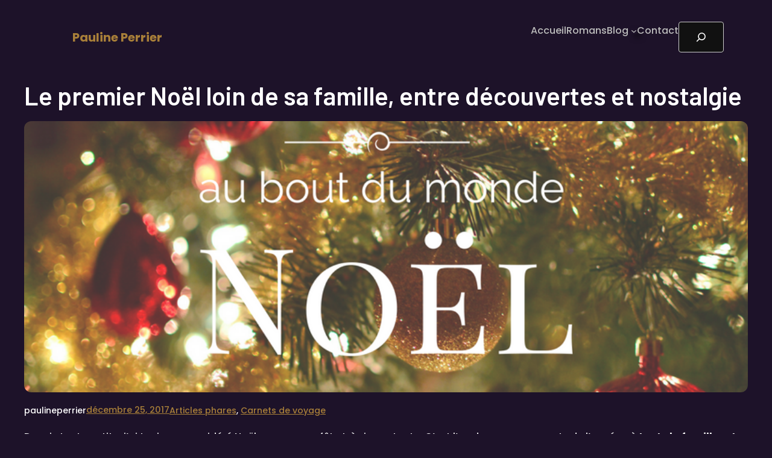

--- FILE ---
content_type: text/css
request_url: https://paulineperrier.com/wp-content/uploads/elementor/css/post-8386.css?ver=1768922899
body_size: 419
content:
.elementor-kit-8386{--e-global-color-primary:#FFFFFF;--e-global-color-secondary:#54595F;--e-global-color-text:#FFFCFC;--e-global-color-accent:#FFFFFF;--e-global-typography-primary-font-family:"Barlow";--e-global-typography-primary-font-weight:600;--e-global-typography-secondary-font-family:"Barlow";--e-global-typography-secondary-font-weight:400;--e-global-typography-text-font-family:"Barlow";--e-global-typography-text-font-size:31px;--e-global-typography-text-font-weight:400;--e-global-typography-accent-font-family:"Barlow";--e-global-typography-accent-font-weight:500;color:#FFFFFF;}.elementor-kit-8386 button:hover,.elementor-kit-8386 button:focus,.elementor-kit-8386 input[type="button"]:hover,.elementor-kit-8386 input[type="button"]:focus,.elementor-kit-8386 input[type="submit"]:hover,.elementor-kit-8386 input[type="submit"]:focus,.elementor-kit-8386 .elementor-button:hover,.elementor-kit-8386 .elementor-button:focus{background-color:transparent;color:#FFFFFF;background-image:linear-gradient(180deg, #3F3734 0%, #f2295b 100%);box-shadow:6px 6px 10px 0px rgba(0,0,0,0.5);}.elementor-kit-8386 e-page-transition{background-color:#DD6495;}.elementor-kit-8386 a{color:#A87F39;}.elementor-kit-8386 a:hover{color:#A84639;}.elementor-kit-8386 h1{color:#FFFFFF;font-family:"Barlow", Sans-serif;font-size:50px;}.elementor-kit-8386 h2{color:#FFFFFF;font-family:"Barlow", Sans-serif;font-size:42px;font-weight:600;}.elementor-kit-8386 h3{color:#FFFFFF;font-family:"Barlow", Sans-serif;font-weight:600;}.elementor-kit-8386 h4{color:#FFFFFF;font-family:"Barlow", Sans-serif;}.elementor-kit-8386 h5{color:#FFFFFF;font-family:"Barlow", Sans-serif;}.elementor-kit-8386 button,.elementor-kit-8386 input[type="button"],.elementor-kit-8386 input[type="submit"],.elementor-kit-8386 .elementor-button{font-size:20px;color:#FFFFFF;box-shadow:6px 6px 10px 0px rgba(0,0,0,0.5);}.elementor-section.elementor-section-boxed > .elementor-container{max-width:1090px;}.e-con{--container-max-width:1090px;}.elementor-widget:not(:last-child){margin-block-end:20px;}.elementor-element{--widgets-spacing:20px 20px;--widgets-spacing-row:20px;--widgets-spacing-column:20px;}{}h1.entry-title{display:var(--page-title-display);}@media(max-width:1024px){.elementor-section.elementor-section-boxed > .elementor-container{max-width:1024px;}.e-con{--container-max-width:1024px;}}@media(max-width:767px){.elementor-section.elementor-section-boxed > .elementor-container{max-width:767px;}.e-con{--container-max-width:767px;}}/* Start custom CSS *//* Forcer les boutons WP à utiliser le style du thème Mintraro */
.wp-block-button__link,
.wp-element-button {
    background-color: var(--global-palette1, #111); /* couleur de fond du thème */
    color: var(--global-palette9, #fff);           /* couleur texte du thème */
    padding: 12px 24px;
    border-radius: 4px;
    text-decoration: none;
    display: inline-block;
    font-weight: bold;
    transition: all 0.3s ease;
}

/* Effet hover cohérent avec le thème */
.wp-block-button__link:hover,
.wp-element-button:hover {
    background-color: var(--global-palette2, #333);
    color: var(--global-palette9, #fff);
}/* End custom CSS */